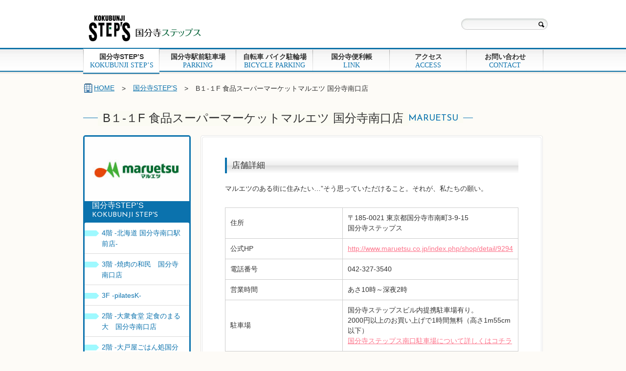

--- FILE ---
content_type: text/html; charset=UTF-8
request_url: http://koyanagi-lt.co.jp/kokubunji-steps/maruetsu
body_size: 15026
content:
<!DOCTYPE html>
<html lang="ja">
<head>
	<meta charset="UTF-8">
	<title>B１-１F 食品スーパーマーケットマルエツ 国分寺南口店 ::  国分寺STEP&#039;S</title>
	<link rel="icon" href="http://www.koyanagi-lt.co.jp/wordpress/wp-content/themes/Green/images/favicon.ico" type="image/x-icon">
	<link rel="shortcut icon" href="http://www.koyanagi-lt.co.jp/wordpress/wp-content/themes/Green/images/favicon.ico" type="image/x-icon">
	<link rel="stylesheet" href="http://www.koyanagi-lt.co.jp/wordpress/wp-content/themes/Green/style.css">
	<link href='http://fonts.googleapis.com/css?family=Josefin+Sans' rel='stylesheet' type='text/css'>
	<!--[if lt IE 9]>
		<script src="http://html5shim.googlecode.com/svn/trunk/html5.js"></script>
	<![endif]-->
	<link rel='dns-prefetch' href='//www.koyanagi-lt.co.jp' />
<link rel='dns-prefetch' href='//s.w.org' />
<link rel="alternate" type="application/rss+xml" title="国分寺STEP&#039;S &raquo; フィード" href="http://koyanagi-lt.co.jp/feed" />
<link rel="alternate" type="application/rss+xml" title="国分寺STEP&#039;S &raquo; コメントフィード" href="http://koyanagi-lt.co.jp/comments/feed" />
<link rel="alternate" type="application/rss+xml" title="国分寺STEP&#039;S &raquo; B１-１F 食品スーパーマーケットマルエツ 国分寺南口店 のコメントのフィード" href="http://koyanagi-lt.co.jp/kokubunji-steps/maruetsu/feed" />
		<script type="text/javascript">
			window._wpemojiSettings = {"baseUrl":"https:\/\/s.w.org\/images\/core\/emoji\/11\/72x72\/","ext":".png","svgUrl":"https:\/\/s.w.org\/images\/core\/emoji\/11\/svg\/","svgExt":".svg","source":{"concatemoji":"http:\/\/koyanagi-lt.co.jp\/wordpress\/wp-includes\/js\/wp-emoji-release.min.js?ver=4.9.26"}};
			!function(e,a,t){var n,r,o,i=a.createElement("canvas"),p=i.getContext&&i.getContext("2d");function s(e,t){var a=String.fromCharCode;p.clearRect(0,0,i.width,i.height),p.fillText(a.apply(this,e),0,0);e=i.toDataURL();return p.clearRect(0,0,i.width,i.height),p.fillText(a.apply(this,t),0,0),e===i.toDataURL()}function c(e){var t=a.createElement("script");t.src=e,t.defer=t.type="text/javascript",a.getElementsByTagName("head")[0].appendChild(t)}for(o=Array("flag","emoji"),t.supports={everything:!0,everythingExceptFlag:!0},r=0;r<o.length;r++)t.supports[o[r]]=function(e){if(!p||!p.fillText)return!1;switch(p.textBaseline="top",p.font="600 32px Arial",e){case"flag":return s([55356,56826,55356,56819],[55356,56826,8203,55356,56819])?!1:!s([55356,57332,56128,56423,56128,56418,56128,56421,56128,56430,56128,56423,56128,56447],[55356,57332,8203,56128,56423,8203,56128,56418,8203,56128,56421,8203,56128,56430,8203,56128,56423,8203,56128,56447]);case"emoji":return!s([55358,56760,9792,65039],[55358,56760,8203,9792,65039])}return!1}(o[r]),t.supports.everything=t.supports.everything&&t.supports[o[r]],"flag"!==o[r]&&(t.supports.everythingExceptFlag=t.supports.everythingExceptFlag&&t.supports[o[r]]);t.supports.everythingExceptFlag=t.supports.everythingExceptFlag&&!t.supports.flag,t.DOMReady=!1,t.readyCallback=function(){t.DOMReady=!0},t.supports.everything||(n=function(){t.readyCallback()},a.addEventListener?(a.addEventListener("DOMContentLoaded",n,!1),e.addEventListener("load",n,!1)):(e.attachEvent("onload",n),a.attachEvent("onreadystatechange",function(){"complete"===a.readyState&&t.readyCallback()})),(n=t.source||{}).concatemoji?c(n.concatemoji):n.wpemoji&&n.twemoji&&(c(n.twemoji),c(n.wpemoji)))}(window,document,window._wpemojiSettings);
		</script>
		<style type="text/css">
img.wp-smiley,
img.emoji {
	display: inline !important;
	border: none !important;
	box-shadow: none !important;
	height: 1em !important;
	width: 1em !important;
	margin: 0 .07em !important;
	vertical-align: -0.1em !important;
	background: none !important;
	padding: 0 !important;
}
</style>
<script type='text/javascript' src='http://www.koyanagi-lt.co.jp/wordpress/wp-includes/js/jquery/jquery.js?ver=1.12.4'></script>
<script type='text/javascript' src='http://www.koyanagi-lt.co.jp/wordpress/wp-includes/js/jquery/jquery-migrate.min.js?ver=1.4.1'></script>
<link rel='https://api.w.org/' href='http://koyanagi-lt.co.jp/wp-json/' />
<link rel="EditURI" type="application/rsd+xml" title="RSD" href="http://koyanagi-lt.co.jp/wordpress/xmlrpc.php?rsd" />
<link rel="wlwmanifest" type="application/wlwmanifest+xml" href="http://koyanagi-lt.co.jp/wordpress/wp-includes/wlwmanifest.xml" /> 
<meta name="generator" content="WordPress 4.9.26" />
<link rel="canonical" href="http://koyanagi-lt.co.jp/kokubunji-steps/maruetsu" />
<link rel='shortlink' href='http://koyanagi-lt.co.jp/?p=192' />
<link rel="alternate" type="application/json+oembed" href="http://koyanagi-lt.co.jp/wp-json/oembed/1.0/embed?url=http%3A%2F%2Fkoyanagi-lt.co.jp%2Fkokubunji-steps%2Fmaruetsu" />
<link rel="alternate" type="text/xml+oembed" href="http://koyanagi-lt.co.jp/wp-json/oembed/1.0/embed?url=http%3A%2F%2Fkoyanagi-lt.co.jp%2Fkokubunji-steps%2Fmaruetsu&#038;format=xml" />
		<style type="text/css">.recentcomments a{display:inline !important;padding:0 !important;margin:0 !important;}</style>
		


<!--ここからチュウサンSP-->

<!--ここまでチュウサンSP-->





</head>
<body id="top" class="page-template-default page page-id-192 page-child parent-pageid-332">
	<header id="header" class="clearfix">

		<div class="wrapper clearfix">

			<!-- logo -->
			<h1 id="logo"><a href="http://koyanagi-lt.co.jp">国分寺ステップス 南口から徒歩1分。駐車場もございます。</a></h1>

			<!-- Sub Navi -->
			<nav id="sub-navi">
							</nav>

			<!-- Searchform -->
			<div id="search-form">
				
<form method="get" id="searchform" action="http://koyanagi-lt.co.jp/">

	<input type="text" value="" name="s" id="s" />
	<input type="submit" id="searchsubmit" value="" />

</form>			</div>

		</div>
		<!-- /wrapper -->

	<nav id="navi">
		<div class="menu-main-navi-container"><ul id="menu-main-navi" class="menu"><li id="menu-item-335" class="menu-item menu-item-type-post_type menu-item-object-page current-page-ancestor menu-item-335"><a title="国分寺STEP&#8217;S" href="http://koyanagi-lt.co.jp/kokubunji-steps">国分寺STEP&#8217;S<span>Kokubunji Step&#8217;s</span></a></li>
<li id="menu-item-356" class="menu-item menu-item-type-post_type menu-item-object-page menu-item-356"><a title="国分寺駅前駐車場" href="http://koyanagi-lt.co.jp/parking">国分寺駅前駐車場<span>parking</span></a></li>
<li id="menu-item-334" class="menu-item menu-item-type-post_type menu-item-object-page menu-item-334"><a title="国分寺駅前 南口 自転車 駐輪場" href="http://koyanagi-lt.co.jp/bicycle_parking">自転車 バイク駐輪場<span>Bicycle parking</span></a></li>
<li id="menu-item-333" class="menu-item menu-item-type-post_type menu-item-object-page menu-item-333"><a title="国分寺便利帳" href="http://koyanagi-lt.co.jp/link">国分寺便利帳<span>link</span></a></li>
<li id="menu-item-338" class="menu-item menu-item-type-post_type menu-item-object-page menu-item-338"><a title="アクセス" href="http://koyanagi-lt.co.jp/access">アクセス<span>access</span></a></li>
<li id="menu-item-357" class="menu-item menu-item-type-post_type menu-item-object-page menu-item-357"><a title="お問い合わせ" href="http://koyanagi-lt.co.jp/contact">お問い合わせ<span>contact</span></a></li>
</ul></div>	</nav>
	<script>
		var navi = jQuery("#navi");
		jQuery(navi).find("li:first").addClass("first");
		jQuery(navi).find("li:last").addClass("last");
	</script>
	<!-- /Navi -->

	</header>
	<!-- /header -->


	<div id="container" class="container_12 clearfix">

		
			<div class="grid_12 clearfix">

				<!-- breadcrumb -->
				<nav id="breadcrumb" class="clearfix">
<ul>
<li><a href="http://koyanagi-lt.co.jp/" class="home">HOME</a></li>
<li>&gt;</li>
<li><a href="http://koyanagi-lt.co.jp/kokubunji-steps">国分寺STEP’S</a></li>
<li>&gt;</li>
<li>B１-１F 食品スーパーマーケットマルエツ 国分寺南口店</li>
</ul>
</nav>
				<!-- /breadcrumb -->

				<!-- headline -->
				<hgroup id="page-title" class="clearfix">
					<h2>B１-１F 食品スーパーマーケットマルエツ 国分寺南口店</h2><h3>maruetsu</h3>				</hgroup>

				<!-- / headline -->
			</div>

		

<!-- /header.php -->


<!-- page.php -->
<div class="grid_9 push_3" id="main">

	<div class="box-top"></div>
	<article id="post-192" class="box-middle post post-192 page type-page status-publish has-post-thumbnail hentry">

		
				<h1 class="kotei">店舗詳細</h1>
<p>マルエツのある街に住みたい…”そう思っていただけること。それが、私たちの願い。</p>
<table border="0" cellspacing="0" cellpadding="0">
<tbody>
<tr>
<td nowrap="nowrap">住所</td>
<td>〒185-0021 東京都国分寺市南町3-9-15<br />
国分寺ステップス</td>
</tr>
<tr>
<td nowrap="nowrap">公式HP</td>
<td><a title="国分寺南口店" href="http://www.maruetsu.co.jp/index.php/shop/detail/9294" target="_blank">http://www.maruetsu.co.jp/index.php/shop/detail/9294</a></td>
</tr>
<tr>
<td nowrap="nowrap">電話番号</td>
<td>042-327-3540</td>
</tr>
<tr>
<td nowrap="nowrap">営業時間</td>
<td>あさ10時～深夜2時</td>
</tr>
<tr>
<td nowrap="nowrap">駐車場</td>
<td>国分寺ステップスビル内提携駐車場有り。<br />
2000円以上のお買い上げで1時間無料（高さ1m55cm以下）<br />
<a href="./parking/">国分寺ステップス南口駐車場について詳しくはコチラ</a></td>
</tr>
</tbody>
</table>
<h1 class="kotei">マルエツはTカード加盟店</h1>
<p>Tカードでポイントが貯まり、貯ったポイントが使えるお店です。<br />
ボーナスポイント商品も盛り沢山!!<br />
もちろん店舗でTカード発行しておりますので、お気軽にお声をかけて下さいね!!</p>

			
	</article>
	<div class="box-bottom"></div>

</div>
<!-- main -->
<!-- /page.php -->


<!-- sidebar.php -->
<div class="grid_3 pull_9" id="sidebar">

	<aside class="module" id="local-navi">
		<hgroup>


				<h2>国分寺STEP’S</h2>

				
					<h3>Kokubunji step's</h3>
				







		
	</hgroup>

	
	<p class="eyecatch">

	<img width="220" height="136" src="http://www.koyanagi-lt.co.jp/wordpress/wp-content/uploads/2013/11/logo_super.jpg" class="attachment-post-thumbnail size-post-thumbnail wp-post-image" alt="国分寺ステップス マルエツ" />
	</p>


	
				<nav class="sidebar-navi">

					<ul class="accordion">

						
	   							<li class="brother"><a href="http://koyanagi-lt.co.jp/kokubunji-steps/hokkaido">4階 -北海道 国分寺南口駅前店-</a></li>

	   						
	   							<li class="brother"><a href="http://koyanagi-lt.co.jp/kokubunji-steps/zawatami">3階 -焼肉の和民　国分寺南口店</a></li>

	   						
	   							<li class="brother"><a href="http://koyanagi-lt.co.jp/kokubunji-steps/pilatesk">3F -pilatesK-</a></li>

	   						
	   							<li class="brother"><a href="http://koyanagi-lt.co.jp/kokubunji-steps/marudai">2階 -大衆食堂 定食のまる大　国分寺南口店</a></li>

	   						
	   							<li class="brother"><a href="http://koyanagi-lt.co.jp/kokubunji-steps/otoya">2階 -大戸屋ごはん処国分寺南口店</a></li>

	   						
	   							<li class="brother"><a href="http://koyanagi-lt.co.jp/kokubunji-steps/dennys">2階 -デニーズ 国分寺駅前店</a></li>

	   						
	   							<li class="brother"><a href="http://koyanagi-lt.co.jp/kokubunji-steps/chicken-bomb">1階 -CHICKEN BOMB（チキンボム）</a></li>

	   						
	   							<li class="brother"><a href="http://koyanagi-lt.co.jp/kokubunji-steps/real">１F イーアールエー 興洋エステート</a></li>

	   						
								<li class="current"><span>B１-１F 食品スーパーマーケットマルエツ 国分寺南口店</span></li>

							
					</ul>

				</nav>

			
	</aside>

</div><!-- sidebar -->

<!-- /sidebar.php -->
<!-- footer.php -->

</div>
<!-- /container -->
<!-- footer -->
<footer id="footer">



<div id="bottom">


<div class="wrapper">
<div class="wrapper-logo">
<h2 class="hidden"><small>&copy; 国分寺STEP&#039;S All Rights Reserved.</small></h2>
</div>

<div class="grid_3 column">
</div>

<div class="grid_3 column">
<div class="menu-footer-left-container"><ul id="menu-footer-left" class="menu"><li id="menu-item-342" class="menu-item menu-item-type-post_type menu-item-object-page current-page-ancestor menu-item-342"><a href="http://koyanagi-lt.co.jp/kokubunji-steps">国分寺STEP’S</a></li>
<li id="menu-item-343" class="menu-item menu-item-type-post_type menu-item-object-page menu-item-343"><a href="http://koyanagi-lt.co.jp/parking">国分寺駅前 南口 駐車場</a></li>
</ul></div>
</div>

<div class="grid_3 column">

<div class="menu-footer-center-container"><ul id="menu-footer-center" class="menu"><li id="menu-item-345" class="menu-item menu-item-type-post_type menu-item-object-page menu-item-345"><a href="http://koyanagi-lt.co.jp/bicycle_parking">自転車駐車場</a></li>
<li id="menu-item-344" class="menu-item menu-item-type-post_type menu-item-object-page menu-item-344"><a href="http://koyanagi-lt.co.jp/link">国分寺便利帳</a></li>
</ul></div>
</div>

<div class="grid_3 omega column">

<div class="menu-footer-right-container"><ul id="menu-footer-right" class="menu"><li id="menu-item-347" class="menu-item menu-item-type-post_type menu-item-object-page menu-item-347"><a href="http://koyanagi-lt.co.jp/access">アクセス</a></li>
<li id="menu-item-346" class="menu-item menu-item-type-post_type menu-item-object-page menu-item-346"><a href="http://koyanagi-lt.co.jp/contact">お問い合わせ</a></li>
</ul></div>
</div>

</div>









</footer><!-- /footer -->

<script type='text/javascript' src='http://www.koyanagi-lt.co.jp/wordpress/wp-content/themes/Green/js/green.js?ver=1.0'></script>
<script type='text/javascript' src='http://www.koyanagi-lt.co.jp/wordpress/wp-includes/js/jquery/ui/core.min.js?ver=1.11.4'></script>
<script type='text/javascript' src='http://www.koyanagi-lt.co.jp/wordpress/wp-includes/js/jquery/ui/widget.min.js?ver=1.11.4'></script>
<script type='text/javascript' src='http://www.koyanagi-lt.co.jp/wordpress/wp-includes/js/jquery/ui/tabs.min.js?ver=1.11.4'></script>
<script type='text/javascript' src='http://www.koyanagi-lt.co.jp/wordpress/wp-includes/js/jquery/ui/accordion.min.js?ver=1.11.4'></script>
<script type='text/javascript' src='http://www.koyanagi-lt.co.jp/wordpress/wp-includes/js/wp-embed.min.js?ver=4.9.26'></script>





<script>

/* jQuey UI Accodion */

jQuery(function($){

$(".accordion").accordion({
 	 header: ".header",
 	 autoHeight: false
});

});

</script>
</body>
</html>
<!-- /footer.php --><!DOCTYPE html PUBLIC "-//W3C//DTD XHTML 1.0 Transitional//EN" "http://www.w3.org/TR/xhtml1/DTD/xhtml1-transitional.dtd">


--- FILE ---
content_type: text/css
request_url: http://www.koyanagi-lt.co.jp/wordpress/wp-content/themes/Green/style.css
body_size: 37010
content:
@charset "UTF-8";

/*
	Theme Name: Green
	Theme URI: http://green.webdesignrecipes.com/
	Description: WordPress Corporate Theme
	Version: 2.2
	Author: Nori Takahashi
	Author URI: http://webdesignrecipes.com/
*/


html, body, div, span, applet, object, iframe, h1, h2, h3, h4, h5, h6, p, blockquote, pre,
a, abbr, acronym, address, cite, code, del, dfn, em, font, img, ins, kbd, q, s, samp,
small, strike, strong, sub, sup, tt, var, dl, dt, dd, ol, ul, li, fieldset, form, label, legend,
table, caption, tbody, tfoot, thead, tr, th, td, figure {
	margin: 0;
    padding: 0;
    outline: 0;
    border: 0;
    vertical-align: baseline;
    font-weight: normal;
    font-style: normal;
    font-size: 100%;
    font-family: inherit;
}

img{ vertical-align: bottom; }

article, aside, details, figcaption, figure, footer, header, hgroup, menu, nav, section {
    display:block;
}


/****************************************

	1.Main Layout

*****************************************/

body{
    background:#FDFBF7;
    color: #333;
	font-size: 14px;
    font-family:
    	Verdana, Arial,
    	'ヒラギノ角ゴ Pro W3',
    	'Hiragino Kaku Gothic Pro',
    	Osaka,
    	'ＭＳ Ｐゴシック',
    	sans-serif;
    line-height: 160%;
}

#container,
.wrapper{
	margin:0 auto;
	width:960px;
}


.wrapper-logo{
	float:right;
	width:415px;
height:35px;
	background: url(images/newcopy.png) ;
}

#container{
	overflow: hidden;
}

#header{
	height: 145px;
	background: #fff;
}

#main{
	clear: both;
}


/****************************************

	2. General Setting

*****************************************/

a {
	outline: 0 none;
	color: #0B72AD;
}

	a:hover,
	a:active{
		color: #0B72AD;
	}

.clear{
	display: block;
	clear: both;
}

.hidden { display: none; }

.right-align{ text-align: right;}

.center-align{ text-align: center;}

ul{
	margin-left: 18px;
	list-style-image: url(images/list.png);
}

	li{ margin: 5px 0; }

strong{ font-weight: bold ;}

small,
.small{
	font-size: 80%;
}

.medium{ font-size: 90%; }

.large{
	font-size: 140%;
	line-height: 1.8 !important;
}

.serif{ font-family:'ヒラギノ明朝 Pro W3','Hiragino Mincho Pro','ＭＳ Ｐ明朝','MS PMincho',serif; }


/****************************************

	3. Header

*****************************************/

#header .wrapper{
	overflow: hidden;
	padding: 13px 10px 18px 10px;
	width: 960px;
	height: 67px;
}

#logo{
	float: left;
	margin-top: 10px;
	width: 331px;
	height: 80px;
}

	#logo a{
		display: block;
		width: 100%;
		height: 100%;
		background: url(images/logo.png) no-repeat 0 0;
		text-indent: -9999px;
	}

#sub-navi{
	float: right;
	width: 609px;
}

#sub-navi ul{
	margin: 0;
	padding: 0;
	list-style: none;
	list-style-image: none;
}

	#sub-navi ul ul {
		display: none;
	}

	#sub-navi li{
		float: right;
		margin: 0 0 0 30px;
		padding: 0;
	}

		#sub-navi a{
			display: block;
			padding-left: 50px;
			height: 18px;
			background: url(images/link.png) no-repeat 0 0;
			color: #333;
			text-decoration: none;
			line-height: 18px;
		}

#searchform{
	position: relative;
	float: right;
	margin-top: 25px;
	width: 177px;
	height: 24px;
	background: url(images/search-form.jpg) no-repeat 0 0;
}

	.widget_search #searchform{
		float: none;
	}

	#s{
		margin-left: 5px;
		width: 148px;
		height: 100%;
		border: 0 none;
		background: none;
	}

	#searchsubmit{
		position: absolute;
		right: 0;
		width: 24px;
		height: 24px;
		border: 0 none;
		background: none;
		text-indent: -9999px;
		cursor: pointer;
	}


/****************************************

	4. Global Navi

*****************************************/

#navi{
	position: relative;
	z-index: 10;
	height: 57px;
	background: url(images/navi-bg.png) repeat-x 0 0;
}

	#navi ul{
		margin: 0 auto;
		width: 940px;
		list-style: none;
		list-style-image: none;

	}

		#navi ul ul{
			display: none;
		}

	#navi li{
		float: left;
		margin: 0;
		padding: 0;
		width: auto;
		height: 57px;
	}

		#navi li a{
			display: block;
			padding-top: 7px;
			width: 157px;
			height: 50px;
			background: url(images/navi-bg-normal.png) no-repeat 0 0;
			color: #333;
			text-align: center;
			text-decoration: none;
			font-weight: bold;
		}

			#navi li a span{
				display: block;
				color: #0B72AD;
				text-transform: uppercase;
				font-family: Georgia, Times, "Times New Roman", serif;
				line-height: 1;
			}

			#navi li.first,
			#navi li.last{
				width: 156px;
			}

			#navi li.first a,
			#navi li.first.last a{ background: url(images/navi-bg-first.png) no-repeat 0 0; }

			#navi li.last { background: url(images/navi-bg-last.png) no-repeat 0 0; }

			#navi li a:hover { background-position: 0 -57px !important;}

			#navi li.current-menu-item a,
			#navi li.current_page_parent a,
			#navi li.current-page-ancestor a{ background-position: 0 -115px !important; }

			.post-type-archive-information #navi li.current_page_parent a,
			.single-information #navi li.current_page_parent a,
			.single-product #navi li.current_page_parent a,
			.tax-roomtype #navi li.current_page_parent a,
			.tax-item #navi li.current_page_parent a { background-position: 0 0 !important; }


			.post-type-archive-information #navi li.current_page_parent a:hover,
			.single-information #navi li.current_page_parent a:hover,
			.single-product #navi li.current_page_parent a:hover,
			.tax-roomtype #navi li.current_page_parent a:hover,
			.tax-item #navi li.current_page_parent a:hover{ background-position: 0 -57px !important; }


/****************************************

	5. Main Visual（top.php）

*****************************************/

#main-visual{
	margin-bottom: 40px;
	height: 326px;
}

	#main-visual .wrapper{
		position: relative;
		margin: 0 auto;
		width: 940px;
	}

		#main-visual .wrapper img{
			position: absolute;
			top: 0;
			left: 0;
		}

		#information{
			position: absolute;
margin-right:5px;
			z-index:99;
			top:20px;
			right: 0;
			overflow: hidden;
			padding: 15px 4px 15px 15px;
			width: 201px;
			height: 270px;
			background: url(images/information.png) no-repeat 0 0;
		}

			#information h2{
				height: 18px;
				background: url(images/header-information.png) no-repeat 0 0;
				text-indent: -9999px;
			}

				#information .right-align{
					padding-right: 15px;
					font-size: 80%;
				}

					#information a{	color: #0B71AB;}
						#information a:hover{color: #0B84CA;}
						#information span{font-size: 80%;}

				div.scroll{
					overflow-y: scroll;
					margin: 10px 0 0;
					height: 195px;
				}

				#information ul{
					overflow: hidden;
					margin: 0;
					padding: 0;
					list-style: none;
					list-style-image: none;
				}

					#information li{
						margin: -2px 0 0;
						padding: 0;
						border-top : 1px solid #dadada;
					}

						#information li a{
							display: block;
							padding: 7px 5px;
							padding-left: 15px;
							border-top: 1px solid #fff;
							background: url(images/list.png) no-repeat 2px 14px;
							color: #555;
							text-decoration: none;
							text-shadow: 0 1px #fff;
						}

							#information li a:hover{ background:  #fbfbf3 url(images/list.png) no-repeat 2px 14px;}


/****************************************

	6. top.php

*****************************************/

#bannar{
	margin-top: 0px;
	margin-bottom: 5px;
	width: 300px;
	height: 200px;
	background: url(images/bannar2.png) no-repeat 0 0;
	text-indent: -9999px;
}

	.subtitle{
		color: #0B72AD;
		vertical-align: baseline;
		text-transform: uppercase;
		font-family: 'Josefin Sans', sans-serif;
		line-height: 1;
	}

		*:first-child+html .subtitle{
			vertical-align: top;
		}


#business-outline-4{
	position: relative;
	margin-bottom: 10px;
	padding: 15px;
	margin-left:-5px;
	width: 655px;
	height: 164px;
	background: url(images/outline-4.png) no-repeat 0 0; /* 一番長い */
	cursor: pointer;
}
	#business-outline-4{ background: url(images/outline-4.png) no-repeat 0 0; /* インテリアコーディネイト */ }
	#business-outline-4:hover{background-position: 0 100%;}
	#business-outline-4 img{
			float: left;
			margin-right: 10px;
			width: 190px;
			height: 120px;
		}

#business-outline-1,
#business-outline-2,
#business-outline-3{
	position: relative;
	margin-bottom: 10px;
	padding: 15px;
	width: 430px;
	height: 164px;
	background: url(images/outline-1.png) no-repeat 0 0; /* インテリアの製造販売 */
	cursor: pointer;
}

	#business-outline-2{ background: url(images/outline-2.png) no-repeat 0 0; /* インテリアコーディネイト */ }
	#business-outline-3{
		width: 190px;
		height: 368px;
		background: url(images/outline-3.png) no-repeat 0 0; /* レンタル観葉植物 */
	}

	#business-outline-1:hover,
	#business-outline-2:hover{background-position: 0 100%;}
	#business-outline-3:hover{background-position: 100% 0;}

		#business-outline-1 img,
		#business-outline-2 img{
			float: left;
			margin-right: 10px;
			width: 190px;
			height: 120px;
		}

		#business-outline-3 img{
			margin-bottom: 10px;
			width: 194px;
			height: 120px;
		}

/* heading */
#business-outline-1 h3,
#business-outline-2 h3,
#business-outline-3 h3,
#business-outline-3 h4{
	margin: 0 0 0 40px;
	height: 21px;
	text-indent: -2px;
	letter-spacing: -.1em;
	font-size: 18px;
}


#business-outline-1 h4,
#business-outline-2 h4,
#business-outline-3 h4{ margin-left: 40px;}

	#business-outline-1 .link,
	#business-outline-2 .link,
	#business-outline-3 .link,
	.products .link{
		position: absolute;
		right:15px;
		bottom:15px;
		display: block;
		width: 47px;
		height: 18px;
		background: url(images/link.png) no-repeat 0 0;
		text-indent: -9999px;
	}

#business-outline-2{margin-bottom: 40px;}

/* products */
.products{
	position: relative;
	margin-bottom: 20px;
	padding: 15px;
	width: 270px;
	height: 116px;
	background: url(images/products.png) no-repeat 0 0;
	cursor: pointer;
}

	.products:hover,
	.products-s:hover{background-position: 0 100%;}

	.products h3{
		margin: 0;
		height: 20px;
		font-size: 18px;
	}

		.products hgroup{
			float: left;
			margin-bottom: 10px;
			width: 140px;
			zoom: 1;
		}

		.products img{
			float: right;
			margin-left: 10px;
			width: 117px;
			height: 117px;
		}
		.products .link{right: 145px;}

.products-s{
	position: relative;
	margin-bottom: 10px;
	padding: 15px;
	width: 270px;
	height: 36px;
	background: url(images/products-s.png) no-repeat 0 0;
	cursor: pointer;
}
	.products-s hgroup{
		zoom: 1;
	}

	.products-s h3,
	.products-s h4{
		float: left;
		margin: 0;
		width: auto;
		height: 22px;
		zoom: 1;
	}

		.products-s h3{
			margin-right: 20px;
			font-size: 18px;
			line-height: 22px;
		}

		.products-s h4{
			position: relative;
			top: 3px;
		}

			.products-s p{
				clear: both;
			}


/****************************************

	7. breadcrumb & Main Heading

*****************************************/

#breadcrumb{
	overflow: hidden;
	margin-bottom: 30px;
	padding: 10px 10px 0 0;
}

#breadcrumb ul{
	margin: 0;
	padding: 0;
	list-style: none;
	list-style-image: none;
}

	#breadcrumb li{
		float: left;
		margin-right: 15px;
		width: auto;
	}

		#breadcrumb a{
			display: block;
			float: left;
			width: auto;
			line-height: 20px;
		}

		#breadcrumb .home,
		.sidebar-navi .home a{
			padding-left: 22px;
			background: url(images/icon-home.png) no-repeat 0 50%;
		}

#page-title,
hgroup.related{
	float: left;
	margin: 0 0 20px 0;
	padding: 0 20px 0 10px;
	width: auto;
	height: 30px;
	background: url(images/border.png) repeat-x 0 50%;
}

	hgroup.related{margin-top: 20px;} /* 関連記事 */
		*:first-child+html hgroup.related {margin-bottom: 0px;}
		*:first-child+html .home .page-title-wrap {margin-bottom:20px; }

	#page-title h2,
	hgroup.related h2{
		display: block;
		float: left;
		margin: 0 0 0 20px;
		padding: 0 10px;
		height: 30px;
		height: 31px;
		background: #fbfbf3;
		font-size: 24px;
		line-height: 30px;
	}

		#page-title h3,
		hgroup.related h3{
			float: left;
			margin-top: 7px;
			padding-right: 10px;
			background: #fbfbf3;
			color: #0B72AD;
			text-transform: uppercase;
			text-shadow: 0 1px #fff;
			font-size: 18px;
			font-family: 'Josefin Sans', sans-serif;
			line-height: 18px;
		}

			*:first-child+html #page-title h3,
			*:first-child+html hgroup.related h3{
				margin-top: 3px;
			}


/****************************************

	8. Main

*****************************************/

body.home.blog #container { /* パンくずなどがない場合 */
	margin-top: 40px;
}

.box-top{
	height: 6px;
	background: url(images/box-top.png) no-repeat 0 0;
}

.box-middle{
	overflow: hidden;
	padding: 40px 50px;
	background:#fff url(images/box-middle.png) repeat-y 0 0;
}

.box-bottom{
	margin-bottom: 25px;
	height: 6px;
	background: url(images/box-bottom.png) no-repeat 0 0;
}

.post h3{
	clear: both;
	margin-bottom: 20px;
	padding-bottom: 12px;
	background: url(images/header-border.png) repeat-x 0 100%;
	font-weight: normal;
	font-size: 24px;
}

	.post h3~h3{margin-top: 40px;}

.post p{
	margin-bottom: 2em;
	line-height: 1.6;
}

	.post ul,
	.post ol,
	.post dl{
		margin-bottom: 1.5em;
	}

		.post ol{margin-left: 25px;}

	.post dt{
		margin: 10px 0;
		font-weight: bold;
	}

		.post dd{
			margin-bottom: 5px;
			margin-left: 25px;
			padding-left: 12px;
			background: url(images/list.png) no-repeat 0 50%;
		}

	blockquote{
		margin-bottom: 1.5em;
		padding: 20px 0 0 30px;
		background: url(images/quote-top.png) no-repeat 0 0;
	}

		blockquote > div{
			overflow: hidden;
			padding: 0 2em 0;
			background: url(images/quote-bottom.png) no-repeat 100% 100%;
		}

	.post .links{
		margin-left: 0;
		padding-left:0;
		list-style: none;
		list-style-image: none;
	}

		.post .links a{
			padding-left: 35px;
			background: url(images/link-s.png) no-repeat 0 4px;
		}

			.post .links a:hover{background-position: 0 -84px;}

.post a {
	outline: 0 none;
	color:#fd738a;
	text-decoration: underline;
}

	.post a:hover,
	.post a:active{
		color: #c65a6c;
	}


.post,
.sticky{
	overflow: hidden;
	padding-bottom: 30px;
}

.box-middle .post h3,
.single-post h3{
	margin-bottom: 5px;
}
	.post h3 a{
		text-decoration: none;
	}

	.post time,
	.single-information .post-date{ /* single-post っていうクラスは、body にもあるので注意！ */
		display: block;
		margin-bottom: 1.5em;
		color: #8e8e8e;
	}
		.single-information .post-date{
			margin-bottom: 2em;
		}

		article.single-post .post-date {
			float: left;
		}

	.post .right-align{
		clear: both;
		margin-bottom: 0;
	}

	.post .eyecatch,
	div.single-post .eyecatch{
		float: left;
		clear: both;
		margin-right: 20px;
		padding: 3px;
		width: 214px;
		height: 132px;
		border: 1px solid #dadada;
	}

		.post .eyecatch img,
		div.single-post .eyecatch img{
			width: 214px;
			height: 132px;
		}

		div.single-post h3,
		.single-information h3{margin-bottom: 0px;}

		div.single-post .post-date{float: left;}

		.single-post .post-categories{ /* ブログのカテゴリー */
			float: right;
			margin: 0;
			padding: 0;
			list-style: none;
			list-style-image: none;
		}

			.post-categories li{
				float: left;
				margin-top: 0;
				margin-left: 10px;
			}

			.metabox div{float: right;}

				.metabox span{
					float: left;
					color: #8e8e8e;
				}

		.post-navi{
			clear: both;
			overflow: hidden;
			padding-top: 30px;
		}

			#prev{
				float: left;
				width: 50%;
			}

				#prev a{
					display: block;
					float: left;
					width: auto;
				}

			#next{
				float: right;
				width: 50%;
			}

				#next a{
					display: block;
					float: right;
					width: auto;
				}

.post .page{
	overflow: hidden;
	margin-bottom: 30px;
}

.single-products .post img{
	padding: 3px;
	width: 292px;
	height: 191px;
	border: 1px solid #dadada;
}

/* ページ内のボックス */
.box-half{
	overflow: hidden;
	margin-bottom: 20px;
	padding: 18px;
	width: 254px;
	height: 62px ;
	background: url(images/290.png) no-repeat 0 0;
	cursor: pointer;
}

	.box-half hgroup{
		float: left;
		width: 139px;
	}

		.box-half h4{
			height: 19px;
			font-size: 16px;
		}

		.box-half h5,
		.box-full h5{
			color: #59a80f;
			text-transform: uppercase;
			font-family: 'Josefin Sans', sans-serif;
		}

		.box-half p{margin-bottom: 0;}

.box-half img{
	float: right;
	margin-left: 10px;
	width: 95px;
	height: 62px;
}

.box-half.left{float: left;}
.box-half.right{
	float: right;
	margin-left: 20px;
}

.box-full{
	position: relative;
	overflow: hidden;
	margin-bottom: 20px;
	padding: 18px;
	width: 564px;
	height: 117px ;
	background: url(images/600.png) no-repeat 0 0;
	cursor: pointer;
}

	.box-full hgroup{
		float: left;
		width: 357px;
	}

		.box-full h4{
			margin-bottom: 3px;
			height: 21px;
			font-size: 20px;
		}

.box-full img{
	float: right;
	margin-left: 22px;
	width: 175px;
	height: 117px;
}

.box-full a{
		position: absolute;
		right:220px;
		bottom:15px;
		display: block;
		width: 47px;
		height: 18px;
		background: url(images/link.png) no-repeat 0 0;
		text-indent: -9999px;
}

.tax-roomtype .box-link,
.tax-item .box-link,
.related .box-link{
	margin-bottom: 40px;
	cursor: pointer;
}

	.tax-room-type .box-link:hover,
	.tax-item .box-link:hover{cursor: pointer;}

.box-s-top{
	height: 6px;
	background: url(images/box-s-top.png) no-repeat 0 0;
}

	.box-link:hover .box-s-top{background-position: 0 100%;}

.box-s-middle{
	position: relative;
	padding: 15px;
	background: url(images/box-s-middle.png) repeat-y 0 0;
}

	.box-link:hover .box-s-middle{background: url(images/box-s-hover-middle.png) repeat-y 0 0;}

.box-s-bottom{
	height: 6px;
	background: url(images/box-s-bottom.png) no-repeat 0 0;
}

	.box-link:hover .box-s-bottom{background-position: 0 100%;}

	.box-s-middle img{
		position: absolute;
		top:-2px;
		left: 4px;
		width: 212px;
		height: 131px;
	}

		.box-s-middle h3{
			margin-top: 124px;
			font-size: 18px;
		}

			*:first-child+html .box-s-middle h3{
				margin-top: 134px;
			}

		.box-s-middle p{
			margin-bottom: 2em;
			font-size: 14px;
		}

			.excerpt{ margin-bottom: 30px;}

		.box-s-middle .link{
			position: absolute;
			right:15px;
			bottom:10px;
			margin-bottom: 0;
			text-indent: -9999px;
		}

			.box-s-middle .link a{
				display: block;
				width: 47px;
				height: 18px;
				background: url(images/link.png) no-repeat 0 0;
			}

	.box-half:hover,
	.box-full:hover{background-position: 0 bottom;}

	.box-full:hover{
		background-position: 0 -153px ;
	}

	.box-half:hover{
		background-position: 0 -98px;
	}

	h4.subtitle {
		line-height: 1.5;
	}

		*:first-child+html h4.subtitle{
			position: relative;
			top:-4px;
		}


/****************************************

	9. Sidebar

*****************************************/

#local-navi{
	position: relative;
	overflow: hidden;
	padding: 3px 3px 0;
	-webkit-border-radius: 5px;
	-moz-border-radius: 5px;
	border-radius: 5px;
	background: #0B72AD;
}

	*:first-child+html #local-navi{
		border-bottom: 3px solid #0B72AD;
	}

#local-navi hgroup{
	margin:132px 15px 5px 15px;
}

	*:first-child+html #local-navi hgroup{ margin-top: 134px;}

#local-navi h2{
	height: 18px;
	color: #fff;
	font-size: 16px;
	line-height: 18px;
}

#local-navi h3{
	color: #fff;
	text-transform: uppercase;
	font-family: 'Josefin Sans', sans-serif;
}

	#local-navi .eyecatch img{
		position: absolute;
		top:3px;
		left: 3px;
		width: 214px;
		height: 132px;
	}

	.sidebar-navi{
		margin-bottom: 3px;
		-webkit-border-radius: 3px;
		-moz-border-radius: 3px;
		border-radius: 3px;
		background: #fff;
	}

		.sidebar-navi ul,
		.sidebar-navi li{
			margin: 0;
			padding: 0;
			list-style: none;
			list-style-image: none;
		}

			.sidebar-navi li{
				margin-top: -1px;
				border-top: 1px solid #dadada;
			}

		.sidebar-navi a,
		.sidebar-navi span{
			display: block;
			padding: 10px;
			text-decoration: none;
		}

			.sidebar-navi span.date{
				padding: 0;
				font-size: 80%;
			}

		.sidebar-navi a.header{
			padding: 15px 10px;
			border-top: 1px solid #fff;
			background: #fff url(images/local-header-bg.png) no-repeat 100% 100%;
			color: #44810c;
			text-decoration: none;
		}

				.sidebar-navi a.header span{
					float:left;
					margin-right: 3px;
					padding: 0;
					width: 19px;
					height: 19px;
					background: url(images/arrow.png) no-repeat 0 -14px;
				}

					.sidebar-navi a.header:hover span{
						background: url(images/arrow.png) no-repeat -20px -14px;
					}

					.sidebar-navi a.ui-state-active,
					.sidebar-navi a.header:hover{
						background: #fbfbf3 url(images/local-header-bg.png) no-repeat 100% 100%;
					}

						.sidebar-navi a.ui-state-active{
							border: 0 none;
						}

					.sidebar-navi a.ui-state-active span,
					.sidebar-navi a.ui-state-active:hover span{
						background-position: 0px 6px;
					}

			.ui-state-active{ cursor: text;} /* アコーディオン */

		.sidebar-navi .child{ overflow: visible;}

			.sidebar-navi .child li{ margin-top: 0;}



			.sidebar-navi .child a{
				padding-left: 45px;
				background: url(images/link-s.png) no-repeat 10px 16px;
			}

				.sidebar-navi .child a:hover{
					background:  #fbfbf3 url(images/link-s.png) no-repeat  10px -72px;
				}

			.sidebar-navi .brother a,
			.sidebar-navi .roomtype ul a,
			.sidebar-navi .item ul a{
				padding-left: 35px;
				background: url(images/line.png) no-repeat -20px -72px;
			}

				.sidebar-navi .brother a:hover,
				.sidebar-navi .roomtype ul a:hover,
				.sidebar-navi .item ul a:hover,
				.sidebar-navi li.current-cat a:hover{
					background: #fbfbf3 url(images/line.png) no-repeat -20px 5px;
				}

		.sidebar-navi > ul li:first-child,
		.sidebar-navi > ul li:first-child a.header{
			border-top: 0 none;
		}

				.sidebar-navi li:first-child a.header{
					-webkit-border-radius: 3px 3px 0 0;
					-moz-border-radius: 3px 3px 0 0;
					border-radius: 3px 3px 0 0;
				}

		.blog-category .cat-item a:hover{
			background: #fbfbf3;
		}

		.sidebar-navi .current span,
		.sidebar-navi li.current-cat a{
			padding-left: 35px;
			background: url(images/line.png) no-repeat -20px 5px;
			color: #000;
			font-weight: bold;
		}
		

/****************************************

	10. footer

*****************************************/

#footer{
	margin-top: 50px;
	padding-top: 38px;
	background: url(images/footer-bottom.png) ;
}

#white-bg{ background: #fff;}

#footer-area{
	position: relative;
	top:-0px;
	overflow: hidden;
	margin-bottom: 10px;
	background: url(images/social-bg.png) no-repeat 10px 0;
}

	#footer .offset{
		margin-top: 60px;
		margin-bottom: 40px;
	}

#footer-navi{
	overflow: hidden;
	margin-bottom: 20px;
}

#footer-navi ul{
	list-style: none;
	list-style-image: none;
}

	#footer-navi ul ul{
		display: none;
	}

	#footer-navi li{
		float: left;
		margin-right: 50px;
		font-weight: bold;
	}

	#footer-navi a{
		display: block;
		text-decoration: none;
		font-weight: bold;
		line-height: 26px;
	}

	#footer-navi ul li:first-child a{
		padding-left: 30px;
		/*background: url(images/home-m.png) no-repeat 0 50%;*/
	}

.column a{
	display: block;
	text-decoration: none;
	font-size:80%;
	color:#fff;
}

	#footer-navi a:hover,
	.column a:hover{
		text-decoration: underline;
	}

	.column ul{
		list-style: none;
		list-style-image: none;
	}

		.column ul ul {
			margin-bottom: 32px;
			list-style-image: url(images/list.png);
		}

		.column ul ul a{
			font-weight: normal;
		}

#footer .widget {
	padding: 20px;
}

	#footer .widget h2{
		margin-bottom: 5px;
		font-size: 18px;
	}

#bottom{
	margin-top: -80px;
	color: #fff;
	background: url(images/footer-bottom.png) ;
}
	#bottom .wrapper{
		padding-top: 20px;
		padding-bottom: 30px;
height:50px
		width: 940px;
	}



/****************************************

	11. Tab

*****************************************/

#tabs{
	overflow: hidden;
}

.ui-tabs-hide {
	display: none;
}

#tabs ul {
	overflow: hidden;
	margin: 0;
	margin-bottom: 20px;
	padding: 0;
	padding:0 30px;
	background: url(images/header-border.png) repeat-x 0 100%;
	list-style: none;
	list-style-image: none;
}

	#tabs ul li{
		position: relative;
		float: left;
		margin-bottom: 0;
		width: 270px;
		height: 65px;

	}

		#tabs ul a{
			display: block;
			width: 100%;
			height: 100%;
			text-indent: -9999px;
		}

			#tabs li.room-type a{
				background: url(images/tab.png) no-repeat 0 0;
			}

			#tabs li.room-type a:hover{
				background: url(images/tab.png) no-repeat 0 -130px;
			}

			#tabs .item a{
				background: url(images/tab.png) no-repeat -270px -65px;
			}

			#tabs .item a:hover{
				background: url(images/tab.png) no-repeat -270px -195px;
			}

			#tabs ul li.ui-tabs-active a,
			#tabs ul li.ui-tabs-active a:hover{
				background-position: -270px 0;
				cursor: inherit;
			}

			#tabs ul li.ui-tabs-selected.item a{
				background-position: 100% 0;
			}


/****************************************

	12. contact form

*****************************************/

.wpcf7,
.half{
	float: left;
	width: 47%;
}
.wpcf7{
	margin-right: 5% !important;
}
.wpcf7 input[type="text"],
.wpcf7 textarea {
	padding: 5px;
	width: 270px;
	border:1px solid #ccc;
	-webkit-border-radius: 5px;
	-moz-border-radius: 5px;
	border-radius: 5px;
	border-radius: 5px;
	background: #fff;
	-webkit-box-shadow: 0 1px 1px #fff, 0 2px 4px #eee inset;
	-moz-box-shadow: 0 1px 1px #fff, 0 2px 4px #eee inset;
	box-shadow: 0 1px 1px #fff, 0 2px 4px #eee inset;
	color: #555;
}

.wpcf7 textarea{
	overflow: auto;
}
	.wpcf7 label{
		display: block;
	}
		.req{
			color: #fd738a;
			vertical-align: super;
			font-size: 80%;
		}

		#captcha-text{
			width: 199px;
		}

.wpcf7-submit{
	width: 161px;
	height: 46px;
	border: 0;
	background: url(images/button.png) no-repeat 0 0;
	color: #fff;
	text-indent: .5em;
	letter-spacing: .5em;
	font-size: 16px;
	cursor: pointer;
}
	.wpcf7-submit:hover{
		background-position: 0 100%;
	}
		.wpcf7-submit:active{
			position: relative;
			top:1px;
		}


/****************************************

	13. Table

*****************************************/

table{
	width: 100%;
	border-collapse: separate;
}

th,td{
	padding: .5em 1em;

}
th{
	border-left: 3px solid #59a80f;
	background: #eeffcc;
	color: #222;
	text-indent: .5em;
	text-shadow: 0 1px #101C3F;
	letter-spacing: .5em;
}

td{
	border-bottom: 1px solid #dadada;
}


.post p.alignleft{
	width: auto !important;
}


.single-product table{
	clear: both;
	margin-left: 330px;
	width: 270px;
	border-collapse: separate;
}


.single-product th{
	border-left: 3px solid #59a80f;
	background: #eeffcc;
	color: #222;
	text-indent: .5em;
	text-shadow: 0 1px #101C3F;
	white-space:nowrap;
	letter-spacing: .5em;
}
	.single-product th.head{
		padding-top: 1em;
		padding-left: 0;
		border-left: 0 none;
		background: 0 none;
		text-align: left;
		text-indent: 0;
	}



/****************************************

	14. Other

*****************************************/

.single-product .post p{
	overflow: hidden;
}

.single-product .post img {
	padding: 3px;
	width: 292px;
	height: 191px;
	border: 1px solid #dadada;
}

#totop{
	float: right;
	padding-left: 30px;
	background: url(images/to-top.png) no-repeat 0 0;
	color: #59a80f;
	text-decoration: none;
	font-size: 18px;
	font-family: 'Josefin Sans', sans-serif;
	line-height: 24px;
}
	#totop:hover{
		background-position: 0 100%;
		color: #44810c;
	}


/*
  960 Grid System ~ Core CSS.
  Learn more ~ http://960.gs/

  Licensed under GPL and MIT.
*/

/* `Container
----------------------------------------------------------------------------------------------------*/

.container_12 {
  position: relative;
  margin-right: auto;
  margin-left: auto;
  width: 960px;
}

/* `Grid >> Global
----------------------------------------------------------------------------------------------------*/

.grid_1,
.grid_2,
.grid_3,
.grid_4,
.grid_5,
.grid_6,
.grid_7,
.grid_8,
.grid_9,
.grid_10,
.grid_11,
.grid_12 {
  display: inline;
  float: left;
  margin-right: 10px;
  margin-left: 10px;
}

.grid_6 h3{
font-size:130%;
}

.grid_6 p{
padding-right:30px;
}
.top{
  display: inline;
  float: right;
  margin-right: 10px;
  margin-left: 10px;
}

.grid_3{
  display: inline;
  float: left;
  margin-right: 10px;
  margin-left: 10px;
}

.push_1, .pull_1,
.push_2, .pull_2,
.push_3, .pull_3,
.push_4, .pull_4,
.push_5, .pull_5,
.push_6, .pull_6,
.push_7, .pull_7,
.push_8, .pull_8,
.push_9, .pull_9,
.push_10, .pull_10,
.push_11, .pull_11 {
  position: relative;
}



/* `Grid >> Children (Alpha ~ First, Omega ~ Last)
----------------------------------------------------------------------------------------------------*/

.alpha {
  clear: both;
  margin-left: 0;
}

.omega {
  margin-right: 0;
}

/* `Grid >> 12 Columns
----------------------------------------------------------------------------------------------------*/

.container_12 .grid_1 {
  width: 60px;
}

.container_12 .grid_2 {
  width: 140px;
}

.container_12 .grid_3 {
  width: 220px;
}

.container_12 .grid_4 {
  width: 300px;
}

.container_12 .grid_5 {
  width: 380px;
}

.container_12 .grid_6 {
  width: 460px;
}

.container_12 .grid_7 {
  width: 540px;
}

.container_12 .grid_8 {
  width: 620px;
}

.container_12 .grid_9 {
  width: 700px;
}

.container_12 .grid_10 {
  width: 780px;
}

.container_12 .grid_11 {
  width: 860px;
}

.container_12 .grid_12 {
  width: 940px;
}

/* `Prefix Extra Space >> 12 Columns
----------------------------------------------------------------------------------------------------*/

.container_12 .prefix_1 {
  padding-left: 80px;
}

.container_12 .prefix_2 {
  padding-left: 160px;
}

.container_12 .prefix_3 {
  padding-left: 240px;
}

.container_12 .prefix_4 {
  padding-left: 320px;
}

.container_12 .prefix_5 {
  padding-left: 400px;
}

.container_12 .prefix_6 {
  padding-left: 480px;
}

.container_12 .prefix_7 {
  padding-left: 560px;
}

.container_12 .prefix_8 {
  padding-left: 640px;
}

.container_12 .prefix_9 {
  padding-left: 720px;
}

.container_12 .prefix_10 {
  padding-left: 800px;
}

.container_12 .prefix_11 {
  padding-left: 880px;
}

/* `Suffix Extra Space >> 12 Columns
----------------------------------------------------------------------------------------------------*/

.container_12 .suffix_1 {
  padding-right: 80px;
}

.container_12 .suffix_2 {
  padding-right: 160px;
}

.container_12 .suffix_3 {
  padding-right: 240px;
}

.container_12 .suffix_4 {
  padding-right: 320px;
}

.container_12 .suffix_5 {
  padding-right: 400px;
}

.container_12 .suffix_6 {
  padding-right: 480px;
}

.container_12 .suffix_7 {
  padding-right: 560px;
}

.container_12 .suffix_8 {
  padding-right: 640px;
}

.container_12 .suffix_9 {
  padding-right: 720px;
}

.container_12 .suffix_10 {
  padding-right: 800px;
}

.container_12 .suffix_11 {
  padding-right: 880px;
}

/* `Push Space >> 12 Columns
----------------------------------------------------------------------------------------------------*/

.container_12 .push_1 {
  left: 80px;
}

.container_12 .push_2 {
  left: 160px;
}

.container_12 .push_3 {
  left: 240px;
}

.container_12 .push_4 {
  left: 320px;
}

.container_12 .push_5 {
  left: 400px;
}

.container_12 .push_6 {
  left: 480px;
}

.container_12 .push_7 {
  left: 560px;
}

.container_12 .push_8 {
  left: 640px;
}

.container_12 .push_9 {
  left: 720px;
}

.container_12 .push_10 {
  left: 800px;
}

.container_12 .push_11 {
  left: 880px;
}

/* `Pull Space >> 12 Columns
----------------------------------------------------------------------------------------------------*/

.container_12 .pull_1 {
  left: -80px;
}

.container_12 .pull_2 {
  left: -160px;
}

.container_12 .pull_3 {
  left: -240px;
}

.container_12 .pull_4 {
  left: -320px;
}

.container_12 .pull_5 {
  left: -400px;
}

.container_12 .pull_6 {
  left: -480px;
}

.container_12 .pull_7 {
  left: -560px;
}

.container_12 .pull_8 {
  left: -640px;
}

.container_12 .pull_9 {
  left: -720px;
}

.container_12 .pull_10 {
  left: -800px;
}

.container_12 .pull_11 {
  left: -880px;
}

.page-template-blog-php .push_3,
.page-template-blog-php .pull_9,
.single-format-standard .push_3,
.single-format-standard .pull_9,
.category .push_3,
.category .pull_9,
.blog .push_3,
.blog .pull_9{
	position: static;
}


/****************************************

	15. clearfix

*****************************************/

.clearfix:before,
.clearfix:after,
.container_12:before,
.container_12:after {
	display: block;
  visibility: hidden;
	clear: both;
	height: 0 !important;
	content: "";
	font-size: 0;
}

.clearfix,
.container_12 {
  display: inline-block;
}

.clearfix,
.container_12 {
  display: block;
}


/****************************************

	16. wp_pagenavi

*****************************************/

.wp-pagenavi {
	clear: both;
	overflow: hidden;
	font-size: 18px;
	font-family: 'Josefin Sans', sans-serif;
}

	.wp-pagenavi .pages{
		display: none;
	}
	.wp-pagenavi a,
	.wp-pagenavi span {
		display: block;
		float: left;
		margin-left: 5px;
		padding: 3px 3px 0;
		padding-top: 3px;
		min-width: 29px;
		height: 29px;
		border: 1px solid #dadada;
		color: #59a80f;
		vertical-align: bottom;
		text-align: center;
		text-decoration: none;
		text-shadow: 0 1px #fff;
		white-space: nowrap;
		line-height:30px;
	}

		.wp-pagenavi a:hover{
			background: #59a80f;
			color: #fff;
			text-shadow: none;
		}
		.wp-pagenavi span.current {
			background: #fff;
			text-shadow: none;
			font-weight: bold;
		}


/****************************************

	17. Misc

*****************************************/

.alignright{
	float: right;
	margin-bottom: 1em;
	margin-left: 30px;
	width: auto;
}

.alignleft{
	float: left;
	margin-right: 30px;
	margin-bottom: 1em;
	width: auto;
}

.aligncenter{
	display: block;
	clear: both;
	margin-right: auto;
	margin-left: auto;
}

.wp-caption,
.gallery-caption,
.wp-caption-text{
	font-size: 90%;
}

*:first-child+html img.ie{
	padding-top: 10px !important;
}

*:first-child+html .post h3~h3,
*:first-child+html .post-date{
	margin-bottom: 20px !important;
}




#top_right{
	width:690px;
	float:left;
padding-left:10px}



table{
	width: 100%;
	margin-top: 12px;
	border: 1px solid #ccc;
	border-collapse: collapse;
	border-spacing: 0;
	line-height: 1.5;
	margin-bottom:30px;
}
th{
	width: 20%;
	padding: 10px;
	border: 1px solid #ccc;
	background: #4E83AB;
	color: #fff;
	text-align: center;
	vertical-align: top;
	white-space: nowrap;
	font-size:90%;
}
td{
	width: 80%;
	padding: 10px;
	border: 1px solid #ccc;
	vertical-align: middle;
}

h1.kotei {
color:#333;
    background: #fff;
margin-bottom:20px;
    border-left:4px solid #0B72AD;
    padding: 5px 0 5px 10px;
    background: -moz-linear-gradient(top, #fff 0%, #eee 50%, #ddd 51%, #fff 100%); /* firefox */
    background: -webkit-gradient(linear, left top, left bottom, color-stop(0%,#fff), color-stop(50%,#eee), color-stop(51%,#ddd), color-stop(100%,#fff)); /* webkit */
    -pie-background:linear-gradient(top, #fff 0%, #eee 50%, #ddd 51%, #fff 100%); /* ie */
    behavior: url(images/PIE.htc);  /* ie */

font-size:120%;
    
}
hr.style-three {
    border: 0;
    border-bottom: 1px dashed #ccc;
    background: #fff;
}